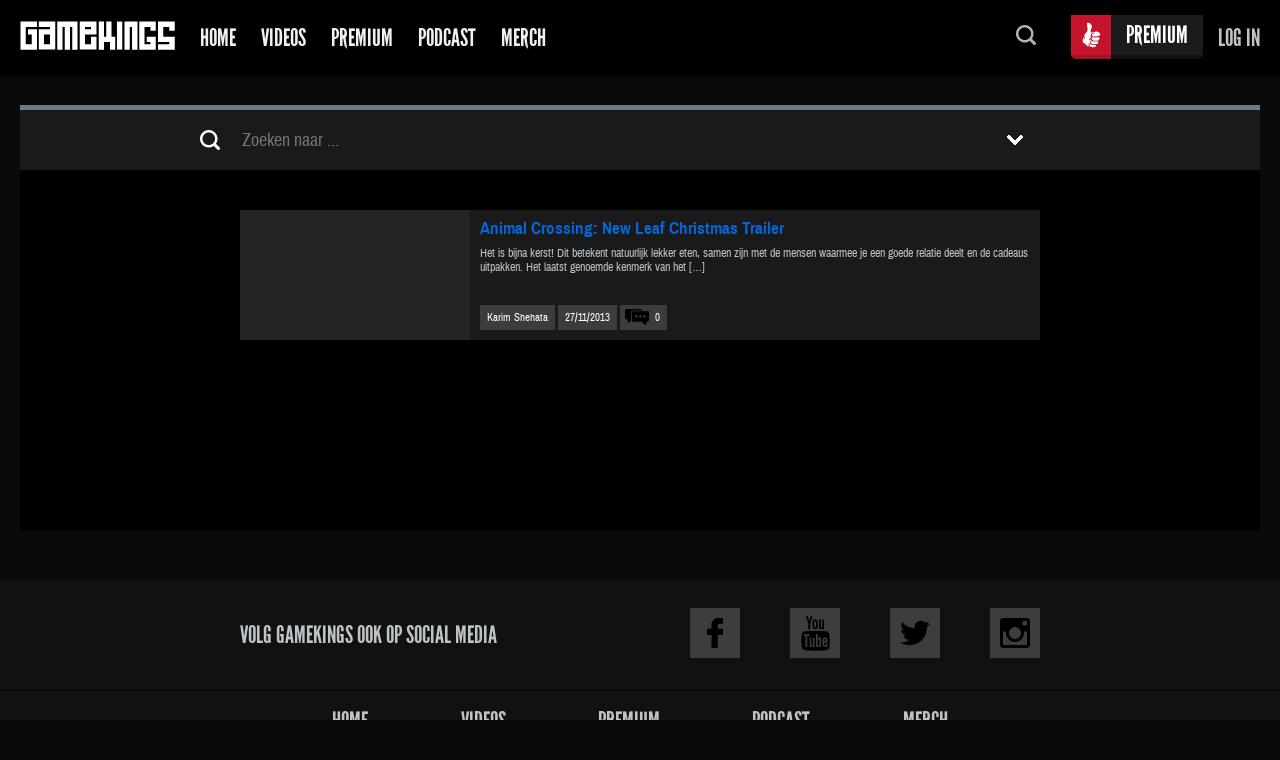

--- FILE ---
content_type: text/html; charset=UTF-8
request_url: https://www.gamekings.tv/tag/christmas/
body_size: 8719
content:
<!DOCTYPE html>
<html lang="nl">
<!--
 $$$$$$\                                    $$\       $$\
$$  __$$\                                   $$ |      \__|
$$ /  \__| $$$$$$\  $$$$$$\$$$$\   $$$$$$\  $$ |  $$\ $$\ $$$$$$$\   $$$$$$\   $$$$$$$\
$$ |$$$$\  \____$$\ $$  _$$  _$$\ $$  __$$\ $$ | $$  |$$ |$$  __$$\ $$  __$$\ $$  _____|
$$ |\_$$ | $$$$$$$ |$$ / $$ / $$ |$$$$$$$$ |$$$$$$  / $$ |$$ |  $$ |$$ /  $$ |\$$$$$$\
$$ |  $$ |$$  __$$ |$$ | $$ | $$ |$$   ____|$$  _$$<  $$ |$$ |  $$ |$$ |  $$ | \____$$\
\$$$$$$  |\$$$$$$$ |$$ | $$ | $$ |\$$$$$$$\ $$ | \$$\ $$ |$$ |  $$ |\$$$$$$$ |$$$$$$$  |
 \______/  \_______|\__| \__| \__| \_______|\__|  \__|\__|\__|  \__| \____$$ |\_______/
                                                                    $$\   $$ |
                                                                    \$$$$$$  |
                                                                     \______/
-->
    <head>
        <title>christmas Archives - Gamekings</title>

        <meta charset="UTF-8" />
        <meta http-equiv="X-UA-Compatible" content="IE=edge">
        <meta content='index,follow' name='robots' />
        <meta content='christmas Archives - Gamekings' name='title' />
        <meta name="viewport" content="width=device-width, initial-scale=1">

        <link rel="profile" href="http://gmpg.org/xfn/11" />

        <link rel="shortcut icon" href="https://www.gamekings.tv/wp-content/themes/gamekings2016/img/favicons/favicon.ico?x86884" type="image/x-icon">
        <link rel="apple-touch-icon" sizes="57x57" href="https://www.gamekings.tv/wp-content/themes/gamekings2016/img/favicons/apple-icon-57x57.png?x86884">
        <link rel="apple-touch-icon" sizes="60x60" href="https://www.gamekings.tv/wp-content/themes/gamekings2016/img/favicons/apple-icon-60x60.png?x86884">
        <link rel="apple-touch-icon" sizes="72x72" href="https://www.gamekings.tv/wp-content/themes/gamekings2016/img/favicons/apple-icon-72x72.png?x86884">
        <link rel="apple-touch-icon" sizes="76x76" href="https://www.gamekings.tv/wp-content/themes/gamekings2016/img/favicons/apple-icon-76x76.png?x86884">
        <link rel="apple-touch-icon" sizes="114x114" href="https://www.gamekings.tv/wp-content/themes/gamekings2016/img/favicons/apple-icon-114x114.png?x86884">
        <link rel="apple-touch-icon" sizes="120x120" href="https://www.gamekings.tv/wp-content/themes/gamekings2016/img/favicons/apple-icon-120x120.png?x86884">
        <link rel="apple-touch-icon" sizes="144x144" href="https://www.gamekings.tv/wp-content/themes/gamekings2016/img/favicons/apple-icon-144x144.png?x86884">
        <link rel="apple-touch-icon" sizes="152x152" href="https://www.gamekings.tv/wp-content/themes/gamekings2016/img/favicons/apple-icon-152x152.png?x86884">
        <link rel="apple-touch-icon" sizes="180x180" href="https://www.gamekings.tv/wp-content/themes/gamekings2016/img/favicons/apple-icon-180x180.png?x86884">
        <link rel="icon" type="image/png" sizes="192x192" href="https://www.gamekings.tv/wp-content/themes/gamekings2016/img/favicons/android-icon-192x192.png?x86884">
        <link rel="icon" type="image/png" sizes="32x32" href="https://www.gamekings.tv/wp-content/themes/gamekings2016/img/favicons/favicon-32x32.png?x86884">
        <link rel="icon" type="image/png" sizes="96x96" href="https://www.gamekings.tv/wp-content/themes/gamekings2016/img/favicons/favicon-96x96.png?x86884">
        <link rel="icon" type="image/png" sizes="16x16" href="https://www.gamekings.tv/wp-content/themes/gamekings2016/img/favicons/favicon-16x16.png?x86884">
        <link rel="manifest" href="https://www.gamekings.tv/wp-content/themes/gamekings2016/img/favicons/manifest.json?x86884">

        <meta name="msapplication-TileColor" content="#000000">
        <meta name="msapplication-TileImage" content="https://www.gamekings.tv/wp-content/themes/gamekings2016/img/favicons/ms-icon-144x144.png">
        <meta name="theme-color" content="#000000">

        
        
        <meta name='robots' content='index, follow, max-image-preview:large, max-snippet:-1, max-video-preview:-1' />

	<!-- This site is optimized with the Yoast SEO plugin v21.8.1 - https://yoast.com/wordpress/plugins/seo/ -->
	<link rel="canonical" href="https://www.gamekings.tv/tag/christmas/" />
	<meta property="og:locale" content="nl_NL" />
	<meta property="og:type" content="article" />
	<meta property="og:title" content="christmas Archives - Gamekings" />
	<meta property="og:url" content="https://www.gamekings.tv/tag/christmas/" />
	<meta property="og:site_name" content="Gamekings" />
	<meta property="og:image" content="https://www.gamekings.tv/wp-content/uploads/gamekings-splash.jpg" />
	<meta property="og:image:width" content="1200" />
	<meta property="og:image:height" content="630" />
	<meta property="og:image:type" content="image/jpeg" />
	<meta name="twitter:card" content="summary_large_image" />
	<meta name="twitter:site" content="@Gamekings" />
	<script type="application/ld+json" class="yoast-schema-graph">{"@context":"https://schema.org","@graph":[{"@type":"CollectionPage","@id":"https://www.gamekings.tv/tag/christmas/","url":"https://www.gamekings.tv/tag/christmas/","name":"christmas Archives - Gamekings","isPartOf":{"@id":"https://www.gamekings.tv/#website"},"inLanguage":"nl-NL"},{"@type":"WebSite","@id":"https://www.gamekings.tv/#website","url":"https://www.gamekings.tv/","name":"Gamekings","description":"De gamekings website, dagelijks geupdate met nieuwe videoitems en game nieuws","publisher":{"@id":"https://www.gamekings.tv/#organization"},"potentialAction":[{"@type":"SearchAction","target":{"@type":"EntryPoint","urlTemplate":"https://www.gamekings.tv/?s={search_term_string}"},"query-input":"required name=search_term_string"}],"inLanguage":"nl-NL"},{"@type":"Organization","@id":"https://www.gamekings.tv/#organization","name":"Gamekings","url":"https://www.gamekings.tv/","logo":{"@type":"ImageObject","inLanguage":"nl-NL","@id":"https://www.gamekings.tv/#/schema/logo/image/","url":"https://www.gamekings.tv/wp-content/uploads/gamekings.jpg","contentUrl":"https://www.gamekings.tv/wp-content/uploads/gamekings.jpg","width":"134","height":"127","caption":"Gamekings"},"image":{"@id":"https://www.gamekings.tv/#/schema/logo/image/"},"sameAs":["https://www.facebook.com/gamekings","https://twitter.com/Gamekings","https://www.instagram.com/gamekings/","https://www.youtube.com/gamekingsextra"]}]}</script>
	<!-- / Yoast SEO plugin. -->


<link rel='dns-prefetch' href='//stats.wp.com' />
<link rel="alternate" type="application/rss+xml" title="Gamekings &raquo; christmas tagfeed" href="https://www.gamekings.tv/tag/christmas/feed/" />
<script type="text/javascript">
window._wpemojiSettings = {"baseUrl":"https:\/\/s.w.org\/images\/core\/emoji\/14.0.0\/72x72\/","ext":".png","svgUrl":"https:\/\/s.w.org\/images\/core\/emoji\/14.0.0\/svg\/","svgExt":".svg","source":{"concatemoji":"https:\/\/www.gamekings.tv\/wp-includes\/js\/wp-emoji-release.min.js?ver=21a38603576712ce79e3d77dc511c143"}};
/*! This file is auto-generated */
!function(e,a,t){var n,r,o,i=a.createElement("canvas"),p=i.getContext&&i.getContext("2d");function s(e,t){p.clearRect(0,0,i.width,i.height),p.fillText(e,0,0);e=i.toDataURL();return p.clearRect(0,0,i.width,i.height),p.fillText(t,0,0),e===i.toDataURL()}function c(e){var t=a.createElement("script");t.src=e,t.defer=t.type="text/javascript",a.getElementsByTagName("head")[0].appendChild(t)}for(o=Array("flag","emoji"),t.supports={everything:!0,everythingExceptFlag:!0},r=0;r<o.length;r++)t.supports[o[r]]=function(e){if(p&&p.fillText)switch(p.textBaseline="top",p.font="600 32px Arial",e){case"flag":return s("\ud83c\udff3\ufe0f\u200d\u26a7\ufe0f","\ud83c\udff3\ufe0f\u200b\u26a7\ufe0f")?!1:!s("\ud83c\uddfa\ud83c\uddf3","\ud83c\uddfa\u200b\ud83c\uddf3")&&!s("\ud83c\udff4\udb40\udc67\udb40\udc62\udb40\udc65\udb40\udc6e\udb40\udc67\udb40\udc7f","\ud83c\udff4\u200b\udb40\udc67\u200b\udb40\udc62\u200b\udb40\udc65\u200b\udb40\udc6e\u200b\udb40\udc67\u200b\udb40\udc7f");case"emoji":return!s("\ud83e\udef1\ud83c\udffb\u200d\ud83e\udef2\ud83c\udfff","\ud83e\udef1\ud83c\udffb\u200b\ud83e\udef2\ud83c\udfff")}return!1}(o[r]),t.supports.everything=t.supports.everything&&t.supports[o[r]],"flag"!==o[r]&&(t.supports.everythingExceptFlag=t.supports.everythingExceptFlag&&t.supports[o[r]]);t.supports.everythingExceptFlag=t.supports.everythingExceptFlag&&!t.supports.flag,t.DOMReady=!1,t.readyCallback=function(){t.DOMReady=!0},t.supports.everything||(n=function(){t.readyCallback()},a.addEventListener?(a.addEventListener("DOMContentLoaded",n,!1),e.addEventListener("load",n,!1)):(e.attachEvent("onload",n),a.attachEvent("onreadystatechange",function(){"complete"===a.readyState&&t.readyCallback()})),(e=t.source||{}).concatemoji?c(e.concatemoji):e.wpemoji&&e.twemoji&&(c(e.twemoji),c(e.wpemoji)))}(window,document,window._wpemojiSettings);
</script>
<style type="text/css">
img.wp-smiley,
img.emoji {
	display: inline !important;
	border: none !important;
	box-shadow: none !important;
	height: 1em !important;
	width: 1em !important;
	margin: 0 0.07em !important;
	vertical-align: -0.1em !important;
	background: none !important;
	padding: 0 !important;
}
</style>
	<link rel='stylesheet' id='wp-block-library-css' href='https://www.gamekings.tv/wp-includes/css/dist/block-library/style.min.css?x86884&amp;ver=21a38603576712ce79e3d77dc511c143' type='text/css' media='all' />
<link rel='stylesheet' id='wc-blocks-vendors-style-css' href='https://www.gamekings.tv/wp-content/plugins/woocommerce/packages/woocommerce-blocks/build/wc-blocks-vendors-style.css?x86884&amp;ver=10.2.3' type='text/css' media='all' />
<link rel='stylesheet' id='wc-blocks-style-css' href='https://www.gamekings.tv/wp-content/plugins/woocommerce/packages/woocommerce-blocks/build/wc-blocks-style.css?x86884&amp;ver=10.2.3' type='text/css' media='all' />
<link rel='stylesheet' id='classic-theme-styles-css' href='https://www.gamekings.tv/wp-includes/css/classic-themes.min.css?x86884&amp;ver=21a38603576712ce79e3d77dc511c143' type='text/css' media='all' />
<style id='global-styles-inline-css' type='text/css'>
body{--wp--preset--color--black: #000000;--wp--preset--color--cyan-bluish-gray: #abb8c3;--wp--preset--color--white: #ffffff;--wp--preset--color--pale-pink: #f78da7;--wp--preset--color--vivid-red: #cf2e2e;--wp--preset--color--luminous-vivid-orange: #ff6900;--wp--preset--color--luminous-vivid-amber: #fcb900;--wp--preset--color--light-green-cyan: #7bdcb5;--wp--preset--color--vivid-green-cyan: #00d084;--wp--preset--color--pale-cyan-blue: #8ed1fc;--wp--preset--color--vivid-cyan-blue: #0693e3;--wp--preset--color--vivid-purple: #9b51e0;--wp--preset--gradient--vivid-cyan-blue-to-vivid-purple: linear-gradient(135deg,rgba(6,147,227,1) 0%,rgb(155,81,224) 100%);--wp--preset--gradient--light-green-cyan-to-vivid-green-cyan: linear-gradient(135deg,rgb(122,220,180) 0%,rgb(0,208,130) 100%);--wp--preset--gradient--luminous-vivid-amber-to-luminous-vivid-orange: linear-gradient(135deg,rgba(252,185,0,1) 0%,rgba(255,105,0,1) 100%);--wp--preset--gradient--luminous-vivid-orange-to-vivid-red: linear-gradient(135deg,rgba(255,105,0,1) 0%,rgb(207,46,46) 100%);--wp--preset--gradient--very-light-gray-to-cyan-bluish-gray: linear-gradient(135deg,rgb(238,238,238) 0%,rgb(169,184,195) 100%);--wp--preset--gradient--cool-to-warm-spectrum: linear-gradient(135deg,rgb(74,234,220) 0%,rgb(151,120,209) 20%,rgb(207,42,186) 40%,rgb(238,44,130) 60%,rgb(251,105,98) 80%,rgb(254,248,76) 100%);--wp--preset--gradient--blush-light-purple: linear-gradient(135deg,rgb(255,206,236) 0%,rgb(152,150,240) 100%);--wp--preset--gradient--blush-bordeaux: linear-gradient(135deg,rgb(254,205,165) 0%,rgb(254,45,45) 50%,rgb(107,0,62) 100%);--wp--preset--gradient--luminous-dusk: linear-gradient(135deg,rgb(255,203,112) 0%,rgb(199,81,192) 50%,rgb(65,88,208) 100%);--wp--preset--gradient--pale-ocean: linear-gradient(135deg,rgb(255,245,203) 0%,rgb(182,227,212) 50%,rgb(51,167,181) 100%);--wp--preset--gradient--electric-grass: linear-gradient(135deg,rgb(202,248,128) 0%,rgb(113,206,126) 100%);--wp--preset--gradient--midnight: linear-gradient(135deg,rgb(2,3,129) 0%,rgb(40,116,252) 100%);--wp--preset--duotone--dark-grayscale: url('#wp-duotone-dark-grayscale');--wp--preset--duotone--grayscale: url('#wp-duotone-grayscale');--wp--preset--duotone--purple-yellow: url('#wp-duotone-purple-yellow');--wp--preset--duotone--blue-red: url('#wp-duotone-blue-red');--wp--preset--duotone--midnight: url('#wp-duotone-midnight');--wp--preset--duotone--magenta-yellow: url('#wp-duotone-magenta-yellow');--wp--preset--duotone--purple-green: url('#wp-duotone-purple-green');--wp--preset--duotone--blue-orange: url('#wp-duotone-blue-orange');--wp--preset--font-size--small: 13px;--wp--preset--font-size--medium: 20px;--wp--preset--font-size--large: 36px;--wp--preset--font-size--x-large: 42px;--wp--preset--spacing--20: 0.44rem;--wp--preset--spacing--30: 0.67rem;--wp--preset--spacing--40: 1rem;--wp--preset--spacing--50: 1.5rem;--wp--preset--spacing--60: 2.25rem;--wp--preset--spacing--70: 3.38rem;--wp--preset--spacing--80: 5.06rem;--wp--preset--shadow--natural: 6px 6px 9px rgba(0, 0, 0, 0.2);--wp--preset--shadow--deep: 12px 12px 50px rgba(0, 0, 0, 0.4);--wp--preset--shadow--sharp: 6px 6px 0px rgba(0, 0, 0, 0.2);--wp--preset--shadow--outlined: 6px 6px 0px -3px rgba(255, 255, 255, 1), 6px 6px rgba(0, 0, 0, 1);--wp--preset--shadow--crisp: 6px 6px 0px rgba(0, 0, 0, 1);}:where(.is-layout-flex){gap: 0.5em;}body .is-layout-flow > .alignleft{float: left;margin-inline-start: 0;margin-inline-end: 2em;}body .is-layout-flow > .alignright{float: right;margin-inline-start: 2em;margin-inline-end: 0;}body .is-layout-flow > .aligncenter{margin-left: auto !important;margin-right: auto !important;}body .is-layout-constrained > .alignleft{float: left;margin-inline-start: 0;margin-inline-end: 2em;}body .is-layout-constrained > .alignright{float: right;margin-inline-start: 2em;margin-inline-end: 0;}body .is-layout-constrained > .aligncenter{margin-left: auto !important;margin-right: auto !important;}body .is-layout-constrained > :where(:not(.alignleft):not(.alignright):not(.alignfull)){max-width: var(--wp--style--global--content-size);margin-left: auto !important;margin-right: auto !important;}body .is-layout-constrained > .alignwide{max-width: var(--wp--style--global--wide-size);}body .is-layout-flex{display: flex;}body .is-layout-flex{flex-wrap: wrap;align-items: center;}body .is-layout-flex > *{margin: 0;}:where(.wp-block-columns.is-layout-flex){gap: 2em;}.has-black-color{color: var(--wp--preset--color--black) !important;}.has-cyan-bluish-gray-color{color: var(--wp--preset--color--cyan-bluish-gray) !important;}.has-white-color{color: var(--wp--preset--color--white) !important;}.has-pale-pink-color{color: var(--wp--preset--color--pale-pink) !important;}.has-vivid-red-color{color: var(--wp--preset--color--vivid-red) !important;}.has-luminous-vivid-orange-color{color: var(--wp--preset--color--luminous-vivid-orange) !important;}.has-luminous-vivid-amber-color{color: var(--wp--preset--color--luminous-vivid-amber) !important;}.has-light-green-cyan-color{color: var(--wp--preset--color--light-green-cyan) !important;}.has-vivid-green-cyan-color{color: var(--wp--preset--color--vivid-green-cyan) !important;}.has-pale-cyan-blue-color{color: var(--wp--preset--color--pale-cyan-blue) !important;}.has-vivid-cyan-blue-color{color: var(--wp--preset--color--vivid-cyan-blue) !important;}.has-vivid-purple-color{color: var(--wp--preset--color--vivid-purple) !important;}.has-black-background-color{background-color: var(--wp--preset--color--black) !important;}.has-cyan-bluish-gray-background-color{background-color: var(--wp--preset--color--cyan-bluish-gray) !important;}.has-white-background-color{background-color: var(--wp--preset--color--white) !important;}.has-pale-pink-background-color{background-color: var(--wp--preset--color--pale-pink) !important;}.has-vivid-red-background-color{background-color: var(--wp--preset--color--vivid-red) !important;}.has-luminous-vivid-orange-background-color{background-color: var(--wp--preset--color--luminous-vivid-orange) !important;}.has-luminous-vivid-amber-background-color{background-color: var(--wp--preset--color--luminous-vivid-amber) !important;}.has-light-green-cyan-background-color{background-color: var(--wp--preset--color--light-green-cyan) !important;}.has-vivid-green-cyan-background-color{background-color: var(--wp--preset--color--vivid-green-cyan) !important;}.has-pale-cyan-blue-background-color{background-color: var(--wp--preset--color--pale-cyan-blue) !important;}.has-vivid-cyan-blue-background-color{background-color: var(--wp--preset--color--vivid-cyan-blue) !important;}.has-vivid-purple-background-color{background-color: var(--wp--preset--color--vivid-purple) !important;}.has-black-border-color{border-color: var(--wp--preset--color--black) !important;}.has-cyan-bluish-gray-border-color{border-color: var(--wp--preset--color--cyan-bluish-gray) !important;}.has-white-border-color{border-color: var(--wp--preset--color--white) !important;}.has-pale-pink-border-color{border-color: var(--wp--preset--color--pale-pink) !important;}.has-vivid-red-border-color{border-color: var(--wp--preset--color--vivid-red) !important;}.has-luminous-vivid-orange-border-color{border-color: var(--wp--preset--color--luminous-vivid-orange) !important;}.has-luminous-vivid-amber-border-color{border-color: var(--wp--preset--color--luminous-vivid-amber) !important;}.has-light-green-cyan-border-color{border-color: var(--wp--preset--color--light-green-cyan) !important;}.has-vivid-green-cyan-border-color{border-color: var(--wp--preset--color--vivid-green-cyan) !important;}.has-pale-cyan-blue-border-color{border-color: var(--wp--preset--color--pale-cyan-blue) !important;}.has-vivid-cyan-blue-border-color{border-color: var(--wp--preset--color--vivid-cyan-blue) !important;}.has-vivid-purple-border-color{border-color: var(--wp--preset--color--vivid-purple) !important;}.has-vivid-cyan-blue-to-vivid-purple-gradient-background{background: var(--wp--preset--gradient--vivid-cyan-blue-to-vivid-purple) !important;}.has-light-green-cyan-to-vivid-green-cyan-gradient-background{background: var(--wp--preset--gradient--light-green-cyan-to-vivid-green-cyan) !important;}.has-luminous-vivid-amber-to-luminous-vivid-orange-gradient-background{background: var(--wp--preset--gradient--luminous-vivid-amber-to-luminous-vivid-orange) !important;}.has-luminous-vivid-orange-to-vivid-red-gradient-background{background: var(--wp--preset--gradient--luminous-vivid-orange-to-vivid-red) !important;}.has-very-light-gray-to-cyan-bluish-gray-gradient-background{background: var(--wp--preset--gradient--very-light-gray-to-cyan-bluish-gray) !important;}.has-cool-to-warm-spectrum-gradient-background{background: var(--wp--preset--gradient--cool-to-warm-spectrum) !important;}.has-blush-light-purple-gradient-background{background: var(--wp--preset--gradient--blush-light-purple) !important;}.has-blush-bordeaux-gradient-background{background: var(--wp--preset--gradient--blush-bordeaux) !important;}.has-luminous-dusk-gradient-background{background: var(--wp--preset--gradient--luminous-dusk) !important;}.has-pale-ocean-gradient-background{background: var(--wp--preset--gradient--pale-ocean) !important;}.has-electric-grass-gradient-background{background: var(--wp--preset--gradient--electric-grass) !important;}.has-midnight-gradient-background{background: var(--wp--preset--gradient--midnight) !important;}.has-small-font-size{font-size: var(--wp--preset--font-size--small) !important;}.has-medium-font-size{font-size: var(--wp--preset--font-size--medium) !important;}.has-large-font-size{font-size: var(--wp--preset--font-size--large) !important;}.has-x-large-font-size{font-size: var(--wp--preset--font-size--x-large) !important;}
.wp-block-navigation a:where(:not(.wp-element-button)){color: inherit;}
:where(.wp-block-columns.is-layout-flex){gap: 2em;}
.wp-block-pullquote{font-size: 1.5em;line-height: 1.6;}
</style>
<style id='woocommerce-inline-inline-css' type='text/css'>
.woocommerce form .form-row .required { visibility: visible; }
</style>
<link rel='stylesheet' id='woocommerce-nyp-css' href='https://www.gamekings.tv/wp-content/plugins/woocommerce-name-your-price/assets/css/frontend/name-your-price.min.css?x86884&amp;ver=3.5.3' type='text/css' media='all' />
<script type='text/javascript' src='https://www.gamekings.tv/wp-includes/js/dist/vendor/wp-polyfill-inert.min.js?x86884&amp;ver=3.1.2' id='wp-polyfill-inert-js'></script>
<script type='text/javascript' src='https://www.gamekings.tv/wp-includes/js/dist/vendor/regenerator-runtime.min.js?x86884&amp;ver=0.13.11' id='regenerator-runtime-js'></script>
<script type='text/javascript' src='https://www.gamekings.tv/wp-includes/js/dist/vendor/wp-polyfill.min.js?x86884&amp;ver=3.15.0' id='wp-polyfill-js'></script>
<script type='text/javascript' src='https://www.gamekings.tv/wp-includes/js/dist/hooks.min.js?x86884&amp;ver=4169d3cf8e8d95a3d6d5' id='wp-hooks-js'></script>
<script type='text/javascript' src='https://stats.wp.com/w.js?ver=202604' id='woo-tracks-js'></script>
<script type='text/javascript' src='https://www.gamekings.tv/wp-includes/js/jquery/jquery.min.js?x86884&amp;ver=3.6.4' id='jquery-core-js'></script>
<script type='text/javascript' src='https://www.gamekings.tv/wp-includes/js/jquery/jquery-migrate.min.js?x86884&amp;ver=3.4.0' id='jquery-migrate-js'></script>
<link rel="https://api.w.org/" href="https://www.gamekings.tv/wp-json/" /><link rel="alternate" type="application/json" href="https://www.gamekings.tv/wp-json/wp/v2/tags/3493" /><link rel="EditURI" type="application/rsd+xml" title="RSD" href="https://www.gamekings.tv/xmlrpc.php?rsd" />
<link rel="wlwmanifest" type="application/wlwmanifest+xml" href="https://www.gamekings.tv/wp-includes/wlwmanifest.xml" />

	<noscript><style>.woocommerce-product-gallery{ opacity: 1 !important; }</style></noscript>
	
        <link rel="stylesheet" type="text/css" href="https://www.gamekings.tv/wp-content/themes/gamekings2016/css/tinyscrollbar.css?x86884" />
        <link rel="stylesheet" type="text/css" href="https://www.gamekings.tv/wp-content/themes/gamekings2016/style.css?x86884&amp;v=3" />

        
            <script src="https://www.gamekings.tv/wp-content/themes/gamekings2016/js/google/dfp-init.js?x86884"></script>

            
        <script id="dsq-count-scr" src="//gamekings.disqus.com/count.js" async></script>

        <script type='text/javascript'>
            (function(i,s,o,g,r,a,m){i['GoogleAnalyticsObject']=r;i[r]=i[r]||function(){(i[r].q=i[r].q||[]).push(arguments)},i[r].l=1*new Date();a=s.createElement(o),m=s.getElementsByTagName(o)[0];a.async=1;a.src=g;m.parentNode.insertBefore(a,m)})(window,document,'script','//www.google-analytics.com/analytics.js','ga');ga('create', 'UA-1923358-2', 'auto');ga('send', 'pageview');
        </script>

    </head>

    <body class="archive tag tag-christmas tag-3493 theme-gamekings2016 woocommerce-no-js">

        
            <div class="overlay"></div>

            <div class="popup-login">

                <h4 class="popup-login__title">Log In</h4>

                <form name="loginform" id="loginform" action="https://www.gamekings.tv/wp-login.php" method="post"><p class="login-username">
				<label for="user_login">Gebruikersnaam of e-mailadres</label>
				<input type="text" name="log" id="user_login" autocomplete="username" class="input" value="" size="20" />
			</p><p class="login-password">
				<label for="user_pass">Wachtwoord</label>
				<input type="password" name="pwd" id="user_pass" autocomplete="current-password" spellcheck="false" class="input" value="" size="20" />
			</p><p class="login-remember"><label><input name="rememberme" type="checkbox" id="rememberme" value="forever" checked="checked" /> Onthoud mij</label></p><p class="login-submit">
				<input type="submit" name="wp-submit" id="wp-submit" class="button button-primary" value="Inloggen" />
				<input type="hidden" name="redirect_to" value="https://www.gamekings.tv/tag/christmas/" />
			</p><a class="login-forgot" href="https://www.gamekings.tv/my-account/lost-password/">Wachtwoord vergeten?</a></form>
                <p class="popup-login__register-account">Nog geen account? <a href="https://www.gamekings.tv/my-account/">Registreer hier</a></p>

            </div>

        
        <div class="header">

            
            <div class="header__wrapper">

                <a href="https://www.gamekings.tv/" class="logo" title="&laquo; Terug naar Home">Gamekings</a>

                <ul id="menu-menu" class="topmenu"><li class="topmenu__item menu-item menu-item-type-custom menu-item-object-custom menu-item-home "><a href="http://www.gamekings.tv/" class="topmenu__link">Home</a></li>
<li class="topmenu__item menu-item menu-item-type-taxonomy menu-item-object-category topmenu__item--blue"><a title="Videos" href="https://www.gamekings.tv/category/videos/" class="topmenu__link">Videos</a></li>
<li class="topmenu__item menu-item menu-item-type-taxonomy menu-item-object-category topmenu__item--premium"><a href="https://www.gamekings.tv/category/premium/" class="topmenu__link">Premium</a></li>
<li class="topmenu__item menu-item menu-item-type-post_type menu-item-object-page topmenu__item--yellow"><a href="https://www.gamekings.tv/podcast/" class="topmenu__link">Podcast</a></li>
<li class="topmenu__item menu-item menu-item-type-custom menu-item-object-custom "><a target="_blank" href="https://gamekingsmerch.myshopify.com/" class="topmenu__link">Merch</a></li>
<li class="topmenu__item menu-item  topmenu__item--mobileonly  topmenu__item--getpremium"><a href="https://www.gamekings.tv/get-premium/" class="topmenu__link">Get Premium</a></li><li class="topmenu__item menu-item  topmenu__item--mobileonly"><a href="#" class="topmenu__link  js-login">Log In</a></li></ul>
                <a href="#" class="mobile-menu__button">Menu</a>

                                    <a href="#" class="account  js-login">Log in</a>
                
                                    <a href="https://www.gamekings.tv/get-premium/" class="getpremium">Premium</a>
                
                <div class="search">
                    <a href="#" class="search__button">Zoeken...</a>

                    <form role="search" method="get" class="search__form" action="https://www.gamekings.tv/">
                        <input type="search" class="search__field" placeholder="Doorzoek de site..." name="s" autocomplete="off">
                    </form>
                </div>

            </div>
        </div>

        <div class="content  content--page  content--bgdark">

    <div class="filters">
        <div class="filters__wrapper">

            <form role="search" method="get" class="filters__search" action="https://www.gamekings.tv/">
                <input type="hidden" name="cat" value="">
                <input type="search" class="filters__searchfield" placeholder="Zoeken naar ..." name="s">
            </form>

            <div class="filters__dropdown">

                <a href="#" class="fitlers__button">Toon filters</a>

                <div class="filters__options">

                    <span class="filters__title">Filter op:</span>

                    <ul class="filters__list">
                                                        <li class="filters__item">
                                    <label class="filters__label"><input type="checkbox" name="tag" value="741">
                                        trailer                                    </label>
                                </li>
                                                                <li class="filters__item">
                                    <label class="filters__label"><input type="checkbox" name="tag" value="238">
                                        review                                    </label>
                                </li>
                                                                <li class="filters__item">
                                    <label class="filters__label"><input type="checkbox" name="tag" value="10700">
                                        Gamekings Extra                                    </label>
                                </li>
                                                                <li class="filters__item">
                                    <label class="filters__label"><input type="checkbox" name="tag" value="50">
                                        Gamekings                                    </label>
                                </li>
                                                                <li class="filters__item">
                                    <label class="filters__label"><input type="checkbox" name="tag" value="1127">
                                        dlc                                    </label>
                                </li>
                                                                <li class="filters__item">
                                    <label class="filters__label"><input type="checkbox" name="tag" value="14474">
                                        Brievenmaandag                                    </label>
                                </li>
                                                                <li class="filters__item">
                                    <label class="filters__label"><input type="checkbox" name="tag" value="14512">
                                        Xbox One                                    </label>
                                </li>
                                                                <li class="filters__item">
                                    <label class="filters__label"><input type="checkbox" name="tag" value="375">
                                        nintendo                                    </label>
                                </li>
                                </ul><ul class="filters__list">                                <li class="filters__item">
                                    <label class="filters__label"><input type="checkbox" name="tag" value="14524">
                                        E3 2015                                    </label>
                                </li>
                                                                <li class="filters__item">
                                    <label class="filters__label"><input type="checkbox" name="tag" value="127">
                                        microsoft                                    </label>
                                </li>
                                                                <li class="filters__item">
                                    <label class="filters__label"><input type="checkbox" name="tag" value="6212">
                                        playstation 4                                    </label>
                                </li>
                                                                <li class="filters__item">
                                    <label class="filters__label"><input type="checkbox" name="tag" value="184">
                                        sony                                    </label>
                                </li>
                                                                <li class="filters__item">
                                    <label class="filters__label"><input type="checkbox" name="tag" value="6229">
                                        Releasedatum                                    </label>
                                </li>
                                                                <li class="filters__item">
                                    <label class="filters__label"><input type="checkbox" name="tag" value="103">
                                        Dennis                                    </label>
                                </li>
                                                                <li class="filters__item">
                                    <label class="filters__label"><input type="checkbox" name="tag" value="133">
                                        ea                                    </label>
                                </li>
                                                                <li class="filters__item">
                                    <label class="filters__label"><input type="checkbox" name="tag" value="101">
                                        video                                    </label>
                                </li>
                                </ul><ul class="filters__list">                                <li class="filters__item">
                                    <label class="filters__label"><input type="checkbox" name="tag" value="14466">
                                        PC                                    </label>
                                </li>
                                                                <li class="filters__item">
                                    <label class="filters__label"><input type="checkbox" name="tag" value="4518">
                                        destiny                                    </label>
                                </li>
                                                                <li class="filters__item">
                                    <label class="filters__label"><input type="checkbox" name="tag" value="10864">
                                        E32013                                    </label>
                                </li>
                                                                <li class="filters__item">
                                    <label class="filters__label"><input type="checkbox" name="tag" value="360">
                                        boris                                    </label>
                                </li>
                                                                <li class="filters__item">
                                    <label class="filters__label"><input type="checkbox" name="tag" value="14473">
                                        Einde van de week vrijdag                                    </label>
                                </li>
                                                                <li class="filters__item">
                                    <label class="filters__label"><input type="checkbox" name="tag" value="14500">
                                        Redactie                                    </label>
                                </li>
                                                                <li class="filters__item">
                                    <label class="filters__label"><input type="checkbox" name="tag" value="7500">
                                        wii u                                    </label>
                                </li>
                                                                <li class="filters__item">
                                    <label class="filters__label"><input type="checkbox" name="tag" value="1742">
                                        e3                                    </label>
                                </li>
                                </ul><ul class="filters__list">                    </ul>

                    <span class="filters__title  filters__title--border-top">Gamekings:</span>

                    <ul class="filters__list">
                                                        <li class="filters__item">
                                    <label class="filters__label"><input type="checkbox" name="king" value="633">
                                        Boris van de Ven                                    </label>
                                </li>
                                                                <li class="filters__item">
                                    <label class="filters__label"><input type="checkbox" name="king" value="14894">
                                        Daan van den Brink                                    </label>
                                </li>
                                                                <li class="filters__item">
                                    <label class="filters__label"><input type="checkbox" name="king" value="15883">
                                        Huey Brown                                    </label>
                                </li>
                                                                <li class="filters__item">
                                    <label class="filters__label"><input type="checkbox" name="king" value="8284">
                                        Jan Johan Belderok                                    </label>
                                </li>
                                                                <li class="filters__item">
                                    <label class="filters__label"><input type="checkbox" name="king" value="16018">
                                        Jasper Staal                                    </label>
                                </li>
                                </ul><ul class="filters__list  filters__list--kings">                                <li class="filters__item">
                                    <label class="filters__label"><input type="checkbox" name="king" value="8270">
                                        Jelle Kunst                                    </label>
                                </li>
                                                                <li class="filters__item">
                                    <label class="filters__label"><input type="checkbox" name="king" value="14899">
                                        Kevin van Wonderen                                    </label>
                                </li>
                                                                <li class="filters__item">
                                    <label class="filters__label"><input type="checkbox" name="king" value="14722">
                                        Koos Mooten                                    </label>
                                </li>
                                                                <li class="filters__item">
                                    <label class="filters__label"><input type="checkbox" name="king" value="8332">
                                        Richard 'Skate' Simon                                    </label>
                                </li>
                                                                <li class="filters__item">
                                    <label class="filters__label"><input type="checkbox" name="king" value="9053">
                                        Ruben Heere                                    </label>
                                </li>
                                </ul><ul class="filters__list  filters__list--kings">                                <li class="filters__item">
                                    <label class="filters__label"><input type="checkbox" name="king" value="15910">
                                        Shanna Nina                                    </label>
                                </li>
                                                                <li class="filters__item">
                                    <label class="filters__label"><input type="checkbox" name="king" value="12375">
                                        Shelly van Seventer                                    </label>
                                </li>
                                                                <li class="filters__item">
                                    <label class="filters__label"><input type="checkbox" name="king" value="8269">
                                        Steven Saunders                                    </label>
                                </li>
                                                                <li class="filters__item">
                                    <label class="filters__label"><input type="checkbox" name="king" value="14930">
                                        Thijs Bos                                    </label>
                                </li>
                                                                <li class="filters__item">
                                    <label class="filters__label"><input type="checkbox" name="king" value="15620">
                                        Tom van de Weerdhof                                    </label>
                                </li>
                                </ul><ul class="filters__list  filters__list--kings">                    </ul>

                </div>

            </div>

        </div>
    </div>

    <div class="postcontainer">

        
            <!-- /2984778/GK_ROS_Rectangle -->
            <div id='div-gpt-ad-1464086299937-3' style="position: absolute; right: -315px; top: 510px;">
                <script type='text/javascript'>
                    googletag.cmd.push(function() { googletag.display('div-gpt-ad-1464086299937-3'); });
                </script>
            </div>

            <!-- /2984778/GK_Home_Rectangle -->
            <div id='div-gpt-ad-1464086230863-3' style="position: absolute; right: -315px; top: 510px;">
                <script type='text/javascript'>
                    googletag.cmd.push(function() { googletag.display('div-gpt-ad-1464086230863-3'); });
                </script>
            </div>

        
                        <div class="post post--horizontal">

                    <a href="https://www.gamekings.tv/uncategorized/animal-crossing-new-leaf-christmas-trailer/" title="Animal Crossing: New Leaf Christmas Trailer" class="post__thumb">
                        <img width="270" height="170" data-original="" alt="Animal Crossing: New Leaf Christmas Trailer" class="post__image  lazy">
                    </a>

                    <h3 class="post__title">
                        <a href="https://www.gamekings.tv/uncategorized/animal-crossing-new-leaf-christmas-trailer/" class="post__titlelink">
                            Animal Crossing: New Leaf Christmas Trailer                        </a>
                    </h3>

                    <p class="post__summary">
                        Het is bijna kerst! Dit betekent natuurlijk lekker eten, samen zijn met de mensen waarmee je een goede relatie deelt en de cadeaus uitpakken. Het laatst genoemde kenmerk van het [&hellip;]                    </p>

                    <div class="meta">
                        <a href="https://www.gamekings.tv/meer-alles/?authors=2132" class="meta__item">Karim Shehata</a>                        <span class="meta__item">27/11/2013</span>
                                                    <a href="https://www.gamekings.tv/uncategorized/animal-crossing-new-leaf-christmas-trailer/#comments" class="meta__item  meta--comments  disqus-comment-count" data-disqus-url="https://www.gamekings.tv/uncategorized/animal-crossing-new-leaf-christmas-trailer/">0</a>
                                            </div>

                </div>
                
    </div>

    <div class="paging">

        
    </div>

</div>

        <div class="followus">
            <div class="followus__wrapper">

                <span class="followus__title">Volg gamekings ook op social media</span>

                
                                    <a href="https://www.instagram.com/Gamekings" class="followus__item followus__item--instagram" target="_blank">Instagram</a>
                
                                    <a href="https://twitter.com/Gamekings" class="followus__item followus__item--twitter" target="_blank">Twitter</a>
                
                                    <a href="https://www.youtube.com/user/Gamekingsextra/" class="followus__item followus__item--youtube" target="_blank">Youtube</a>
                
                                    <a href="https://www.facebook.com/gamekings" class="followus__item followus__item--facebook" target="_blank">Facebook</a>
                
            </div>
        </div>

        <div class="bottommenu">
            <div class="bottommenu__wrapper">

                <a href="http://www.gamekings.tv/" class="bottommenu__item">Home</a><a title="Videos" href="https://www.gamekings.tv/category/videos/" class="bottommenu__item">Videos</a><a href="https://www.gamekings.tv/category/premium/" class="bottommenu__item">Premium</a><a href="https://www.gamekings.tv/podcast/" class="bottommenu__item">Podcast</a><a target="_blank" href="https://gamekingsmerch.myshopify.com/" class="bottommenu__item">Merch</a>
            </div>
        </div>

        
        <div class="copyright">
            <div class="copyright__wrapper">

                <a href="https://www.true.nl/" target="_blank" class="copyright__hostedby">Hosted by</a>

                <span class="copyright__notice">Alle Content &copy; 2026 Blammo Media</span>

                <a href="https://www.gamekings.tv/contact/" class="copyright__link">Contact</a><a href="https://www.gamekings.tv/about-blammo/" class="copyright__link">About Blammo</a><a href="https://www.gamekings.tv/disclaimer/" class="copyright__link">Algemene voorwaarden</a><a href="https://www.gamekings.tv/privacybeleid/" class="copyright__link">Privacy</a>
            </div>
        </div>

        	<script type="text/javascript">
		(function () {
			var c = document.body.className;
			c = c.replace(/woocommerce-no-js/, 'woocommerce-js');
			document.body.className = c;
		})();
	</script>
	<script type='text/javascript' id='disqus_count-js-extra'>
/* <![CDATA[ */
var countVars = {"disqusShortname":"gamekings"};
/* ]]> */
</script>
<script type='text/javascript' src='https://www.gamekings.tv/wp-content/plugins/disqus-comment-system/public/js/comment_count.js?x86884&amp;ver=3.1.3' id='disqus_count-js'></script>
<script type='text/javascript' src='https://www.gamekings.tv/wp-content/plugins/woocommerce/assets/js/jquery-blockui/jquery.blockUI.min.js?x86884&amp;ver=2.7.0-wc.7.8.0' id='jquery-blockui-js'></script>
<script type='text/javascript' src='https://www.gamekings.tv/wp-content/plugins/woocommerce/assets/js/js-cookie/js.cookie.min.js?x86884&amp;ver=2.1.4-wc.7.8.0' id='js-cookie-js'></script>
<script type='text/javascript' id='woocommerce-js-extra'>
/* <![CDATA[ */
var woocommerce_params = {"ajax_url":"\/wp-admin\/admin-ajax.php","wc_ajax_url":"\/?wc-ajax=%%endpoint%%"};
/* ]]> */
</script>
<script type='text/javascript' src='https://www.gamekings.tv/wp-content/plugins/woocommerce/assets/js/frontend/woocommerce.min.js?x86884&amp;ver=7.8.0' id='woocommerce-js'></script>

    </body>

    <script type="text/javascript" src="https://cdnjs.cloudflare.com/ajax/libs/tinyscrollbar/2.4.2/jquery.tinyscrollbar.min.js"></script>
    <script type="text/javascript" src="https://cdnjs.cloudflare.com/ajax/libs/jquery.lazyload/1.9.1/jquery.lazyload.min.js"></script>
    <script type="text/javascript" src="https://player.vimeo.com/api/player.js"></script>
    <script type="text/javascript">var ajax_url = 'https://www.gamekings.tv/wp-admin/admin-ajax.php';</script>
    <script type="text/javascript" src="https://www.gamekings.tv/wp-content/themes/gamekings2016/js/scripts.js?x86884&amp;v=7"></script>

</html>
<!--
Performance optimized by W3 Total Cache. Learn more: https://www.boldgrid.com/w3-total-cache/?utm_source=w3tc&utm_medium=footer_comment&utm_campaign=free_plugin

Paginacaching met Disk: Enhanced 

Served from: www.gamekings.tv @ 2026-01-22 23:15:03 by W3 Total Cache
-->

--- FILE ---
content_type: image/svg+xml
request_url: https://www.gamekings.tv/wp-content/themes/gamekings2016/img/icons/search.svg
body_size: 430
content:
<?xml version="1.0" encoding="iso-8859-1"?><svg xmlns="http://www.w3.org/2000/svg" xmlns:xlink="http://www.w3.org/1999/xlink" x="0px" y="0px" width="512px" height="512px" viewBox="0 0 612 612" style="enable-background:new 0 0 612 612;" xml:space="preserve"><g><g><g><path d="M598.221,531.586l-110.58-110.542c30.314-43.443,48.228-96.149,48.228-153.105c0-147.976-119.958-267.934-267.934-267.934S0,119.963,0,267.939s119.958,267.934,267.934,267.934c56.956,0,109.662-17.913,153.105-48.228l110.542,110.542c18.411,18.41,48.229,18.41,66.64,0C616.593,579.814,616.593,549.997,598.221,531.586z M267.934,459.32c-105.681,0-191.381-85.7-191.381-191.381c0-105.681,85.701-191.381,191.381-191.381c105.681,0,191.381,85.701,191.381,191.381C459.315,373.62,373.615,459.32,267.934,459.32z" fill="#FFFFFF"/></g></g></g></svg>

--- FILE ---
content_type: image/svg+xml
request_url: https://www.gamekings.tv/wp-content/themes/gamekings2016/img/icons/premium.svg
body_size: 1347
content:
<?xml version="1.0" encoding="UTF-8"?><!DOCTYPE svg  PUBLIC '-//W3C//DTD SVG 1.1//EN'  'http://www.w3.org/Graphics/SVG/1.1/DTD/svg11.dtd'><svg enable-background="new 0 0 29.9 36" version="1.1" viewBox="0 0 29.9 36" xml:space="preserve" xmlns="http://www.w3.org/2000/svg"><g fill="#fff"><path d="m14.8 13.1v-0.3-0.2-0.2c0-0.1 0-0.2 0.1-0.2 0-0.1 0.1-0.2 0.1-0.3s0.1-0.2 0.1-0.3v-0.3c0.1-0.1 0.1-0.2 0.2-0.2 0.1-0.1 0.1-0.2 0.2-0.3 0-0.1 0.1-0.2 0.1-0.3s0.1-0.2 0.1-0.3 0-0.2 0.1-0.3c0-0.1 0.1-0.2 0.1-0.3v-0.3-0.3-0.2l-0.1-0.4-0.3-0.4-0.1-0.4-0.2-0.4-0.2-0.4-0.3-0.3-0.3-0.2-0.1-0.3-0.3-0.2h-0.1l-0.1-0.1c-0.1-0.1-0.2-0.1-0.3-0.2-0.1 0-0.1-0.1-0.2-0.1h-0.1l-0.4-0.1c-0.1 0-0.2-0.1-0.3-0.1h-0.1l-0.2-0.2h-0.3-0.1-0.1c-0.1 0-0.2 0-0.3 0.1-0.1 0-0.2 0.1-0.3 0.2l-0.2 0.2c-0.1 0.1-0.1 0.2-0.2 0.3 0 0.1-0.1 0.2-0.1 0.3v0.3 0.3 0.3 0.3 0.3c0 0.1 0.1 0.2 0.1 0.3s0.1 0.2 0.1 0.3 0.1 0.2 0.1 0.3v0.3c0 0.1 0.1 0.2 0.1 0.3v0.3c0 0.1 0.1 0.2 0.1 0.3v0.3 0.3 0.3 0.3 0.3 0.3 0.3 0.3 0.3 0.3 0.2 0.1l-0.1 0.4v0.6 0.1c0 0.1-0.1 0.2-0.1 0.3-0.1 0.1-0.1 0.2-0.2 0.3l-0.2 0.2-0.2 0.2-0.3 0.3-0.3 0.3-0.3 0.2-0.2 0.3-0.2 0.3-0.1 0.2-0.2 0.2c-0.1 0.1-0.1 0.2-0.2 0.3s-0.1 0.2-0.2 0.3c0 0.1-0.1 0.2-0.1 0.3s-0.1 0.2-0.1 0.3v0.1l-0.1 0.4-0.1 0.4v0.4 0.4l0.1 0.2v0.4 0.4 0.2 0.1 0.1 0.3 0.4 0.4 0.4l0.1 0.4v0.2c0-0.3-0.1-0.4-0.2-0.5s-0.1-0.2-0.2-0.3c0-0.1-0.1-0.2-0.1-0.3s-0.1-0.2-0.1-0.3 0-0.2-0.1-0.3c0-0.1-0.1-0.2-0.1-0.3v-0.1-0.4-0.4l-0.2 0.2c0-0.1-0.1-0.1-0.1-0.2 0 0.1-0.1 0.2-0.1 0.3s-0.1 0.2-0.1 0.3-0.1 0.2-0.1 0.3 0 0.2-0.1 0.3v0.1l-0.1 0.3-0.1 0.3-0.1 0.4-0.1 0.4-0.1 0.4v0.4 0.4 0.4l0.1 0.4 0.2 0.3 0.2 0.3 0.2 0.3 0.3 0.2s0 0.1 0.1 0.1c0.1 0.1 0.1 0.2 0.2 0.2 0.1 0.1 0.1 0.2 0.2 0.3 0 0.2 0.1 0.2 0.2 0.3s0.2 0.1 0.2 0.2c0.1 0.1 0.2 0.1 0.3 0.2s0.2 0.1 0.2 0.2c0.1 0.1 0.2 0.1 0.3 0.1-0.1 0-0.1-0.1-0.1-0.1l0.1 0.1-0.1-0.3-0.1-0.2v-0.1-0.3c0-0.1 0-0.2-0.1-0.3 0-0.1-0.1-0.1-0.1-0.2h0.1-0.1 0.1-0.1l-0.1-0.1s0.1 0 0.1-0.1h0.1s0.1 0 0.1 0.1 0.1 0.2 0.1 0.3 0.1 0.2 0.1 0.3 0.1 0.2 0.1 0.3 0.1 0.2 0.2 0.3 0.1 0.2 0.2 0.3 0.1 0.2 0.1 0.3c0.1 0.1 0.1 0.2 0.2 0.2 0.1 0.1 0.1 0.2 0.2 0.2 0.1 0.1 0.1 0.2 0.2 0.3s0.1 0.2 0.2 0.2c0.1 0.1 0.2 0.1 0.3 0.2s0.2 0.1 0.2 0.2c0.1 0.1 0.2 0.1 0.2 0.2 0.1 0.1 0.2 0.1 0.3 0.1 0.1 0.1 0.2 0.1 0.2 0.2 0.1 0 0.2 0 0.3 0.1 0.1 0 0.2 0.1 0.3 0.1s0.2 0.1 0.3 0.1 0.2 0.1 0.3 0.1h0.3l-0.1-0.3-0.2-0.3-0.2-0.3-0.1-0.3-0.1-0.3v-0.4l0.1-0.3 0.2-0.3 0.2-0.3 0.2-0.3 0.2-0.2s0.1 0 0.1-0.1c0.1-0.1 0.2-0.1 0.3-0.2l0.2-0.2c0.1-0.1 0.1-0.1 0.2-0.1h0.1c0-0.1 0-0.1-0.1-0.2 0-0.1-0.1-0.1-0.1-0.2v-0.3c0-0.1 0-0.2 0.1-0.3 0-0.1 0.1-0.2 0.1-0.3 0.1-0.1 0.1-0.2 0.2-0.3s0.2-0.1 0.2-0.2l0.2-0.2c0.1-0.1 0.1-0.2 0.2-0.2 0.1-0.1 0.2-0.1 0.2-0.2 0.1-0.1 0.2-0.1 0.2-0.2 0.1-0.1 0.2-0.1 0.3-0.2-0.1-0.1-0.1-0.2-0.2-0.2-0.1-0.1-0.1-0.2-0.2-0.2 0-0.1-0.1-0.1-0.1-0.2s-0.1-0.2-0.1-0.3v-0.1-0.2l-0.1 0.1-0.2 0.2c-0.1 0.1-0.2 0.1-0.2 0.2-0.1 0.1-0.1 0.2-0.2 0.2-0.1 0.1-0.2 0.1-0.3 0.1h-0.1l-0.2 0.1-0.4 0.1-0.4 0.1-0.4 0.1h-0.1l-0.2-0.1c0.1-0.1 0.1-0.1 0-0.1l0.3-0.2 0.3-0.2 0.3-0.2 0.3-0.3 0.3-0.3 0.3-0.3 0.2-0.3 0.2-0.3 0.1-0.4v-0.1-0.1-0.2-0.1c0-0.1 0.1-0.2 0.1-0.2 0.1-0.1 0.2-0.2 0.2-0.3 0.1-0.1 0.2-0.2 0.2-0.3v-0.2l0.1-0.2v-0.4l-0.1-0.2v-0.2c0-0.1-0.1-0.1-0.1-0.2v-0.2l0.1-0.4 0.1-0.4 0.1-0.3 0.1-0.1c0.1-0.1 0.1-0.2 0.2-0.2s0.2-0.1 0.3-0.2c0.1 0 0.2-0.1 0.3-0.1s0.2-0.1 0.3-0.2c0.1 0 0.2-0.1 0.3-0.1s0.2-0.1 0.3-0.1 0.2-0.1 0.3-0.1 0.1-0.1 0.2-0.1l0.4-0.1h0.4 0.1 0.1 0.3 0.2 0.1 0.2l0.1 0.1-0.1 0.3h-0.3l-0.4 0.1-0.4 0.1-0.4 0.1-0.4 0.1-0.3 0.2-0.3 0.2-0.3 0.2-0.2 0.3-0.2 0.4v0.3 0.3l0.2 0.3 0.2 0.3 0.1 0.1 0.1 0.1c0.1 0.1 0.2 0.1 0.3 0.1s0.2 0.1 0.3 0.2c0.1 0 0.2 0 0.3 0.1h0.3c0.1 0 0.2 0.1 0.3 0.1h0.3 0.3 0.1 0.1 0.3 0.2 0.3 0.3c0.2 0.1 0.1 0 0.3-0.1h0.3c0.1 0 0.2-0.1 0.3-0.1h0.3c0.1 0 0.2 0 0.3-0.1h0.3 0.2l0.4-0.1 0.4-0.1 0.4-0.1 0.4-0.1 0.3-0.2 0.3-0.2 0.3-0.3 0.2-0.3v-0.4-0.2-0.1c0-0.1 0-0.1-0.1-0.2v-0.2-0.2c0-0.1-0.1-0.2-0.2-0.3s-0.1-0.2-0.2-0.3c-0.2 0.2-0.2 0.1-0.3 0l-0.1-0.1-0.1-0.2-0.3-0.3-0.2-0.2s-0.1 0-0.1-0.1l-0.3-0.2-0.3-0.2-0.3-0.2h-0.1-0.1-0.1l-0.4-0.1h-0.5-0.4-0.4-0.4l-0.4 0.1-0.4 0.1-0.4 0.1-0.4 0.1-0.1 0.1c-0.1 0-0.2 0-0.3 0.1-0.1 0-0.1 0.1-0.2 0.1h-0.2-0.2c-0.1 0-0.2 0-0.3 0.1h-0.1l-0.3 0.1-0.3 0.1h-0.3-0.1-0.3-0.3c-0.1 0-0.1-0.1-0.2-0.1s-0.1-0.1-0.2-0.1l-0.1-0.2v-0.4-0.4-0.4-0.3c0.1-0.3 0.1-0.3 0.1-0.4zm-6.7 10.2v0 0z"/><path d="m20.8 27.6c0.1 0 0.2 0 0.3-0.1 0.1 0 0.2-0.1 0.3-0.1s0.2-0.1 0.3-0.1 0.2-0.1 0.3-0.1c0-0.2 0-0.2 0.1-0.3s0.2-0.1 0.2-0.2c0.1-0.1 0.1-0.2 0.2-0.2 0-0.1 0.1-0.2 0.1-0.3v-0.3-0.2-0.2l-0.1-0.2-0.1-0.2-0.1-0.4h-0.1-0.1-0.2l-0.3 0.1-0.3 0.1h-0.2-0.1-0.1-0.1-0.1-0.3-0.1-0.2-0.4-0.4-0.1-0.1-0.2-0.4-0.4l-0.4-0.1-0.4-0.1-0.4-0.1-0.3-0.1h-0.1s-0.1 0-0.1-0.1l-0.1-0.1-0.3 0.1c-0.1 0-0.1 0-0.2 0.1h-0.1l-0.3 0.2-0.2 0.1h-0.1c-0.1 0.1-0.2 0.2-0.2 0.3s-0.1 0.2-0.2 0.3-0.1 0.2-0.1 0.2v0.1 0.1 0.1 0.1l0.1 0.3c0 0.1 0.1 0.2 0.2 0.3l0.2 0.2c0.1 0.1 0.2 0.1 0.3 0.2s0.2 0.2 0.3 0.2 0.2 0.1 0.3 0.1 0.2 0.1 0.3 0.1 0.2 0 0.3 0.1l0.2 0.1h0.1c0.1 0 0.2 0.1 0.3 0.1h0.2 0.1 0.1 0.2 0.3 0.3 0.3c0.1 0 0.2 0 0.3-0.1h0.3 0.2 0.3c0.1 0 0.2 0 0.3-0.1h0.3c0.2 0.1 0.3 0.1 0.4 0.1z"/><path d="m17.9 30.8c0.1 0 0.2 0 0.3-0.1h0.3c0.1 0 0.2-0.1 0.3-0.1s0.2 0 0.3-0.1c0.1 0 0.2-0.1 0.3-0.1s0.2-0.1 0.3-0.1 0.2-0.1 0.2-0.2c0.1-0.1 0.2-0.1 0.2-0.2 0.1-0.1 0.2-0.1 0.2-0.2 0.1-0.1 0.1-0.2 0.1-0.3s0.1-0.2 0-0.3v-0.3c0-0.1-0.1-0.2-0.1-0.3h-0.1-0.3-0.2-0.1-0.1-0.3-0.4-0.4-0.4-0.4-0.4-0.4l-0.4-0.1-0.4-0.1-0.3-0.1-0.3-0.1h-0.1c-0.1 0-0.2-0.1-0.3-0.1-0.1-0.1-0.2-0.1-0.3-0.1 0 0-0.1 0-0.1-0.1l-0.2-0.2-0.2-0.2c-0.1 0-0.1-0.1-0.2-0.1v0.2l-0.1 0.1-0.1 0.1-0.2 0.2-0.1 0.1-0.2 0.2v0.1c-0.1 0.1-0.1 0.2-0.1 0.3v0.4c0 0.1 0.1 0.2 0.2 0.3v0.1l0.1 0.1 0.1 0.1 0.1 0.1 0.3 0.3 0.3 0.1 0.1 0.1s0.1 0.1 0.2 0.1c0 0 0.1 0 0.2 0.1l0.2 0.1 0.3 0.1c0.1 0 0.1 0.1 0.2 0.1h0.2 0.1c0.1 0 0.2 0.1 0.2 0.1 0.1 0 0.2 0.1 0.3 0.1h0.2 0.2c0.1 0 0.1 0 0.2 0.1h0.2 0.2 0.3 0.1c0-0.2 0.1-0.2 0.2-0.2z"/><path d="m23 23.4c0.1-0.1 0.2-0.1 0.2-0.2 0.1-0.1 0.2-0.1 0.2-0.2l0.2-0.2c0.1-0.1 0.1-0.2 0.2-0.3s0.1-0.2 0.1-0.3v-0.3-0.3c0-0.1 0-0.2-0.1-0.3 0-0.1-0.1-0.2-0.1-0.3s-0.1-0.2-0.2-0.3-0.1-0.2-0.2-0.3l-0.1-0.1-0.1-0.2-0.4 0.1-0.3 0.1h-0.1-0.1-0.1-0.1l-0.4 0.1-0.4 0.1-0.4 0.1h-0.4-0.4-0.4-0.4-0.4-0.4-0.2c-0.1 0-0.2 0-0.3-0.1h-0.1l0.2-0.1-0.4-0.1-0.4-0.1h-0.1-0.1-0.2l-0.2-0.1h-0.1-0.2l-0.2 0.3-0.2 0.3-0.1 0.3-0.1 0.4v0.4l0.1 0.2v0.2l0.2 0.3c0 0.1 0.1 0.1 0.1 0.2 0.1 0.1 0.1 0.2 0.2 0.2 0.1 0.1 0.2 0.1 0.2 0.2s0.2 0.1 0.2 0.2c0.1 0.1 0.2 0.1 0.2 0.2 0.1 0.1 0.2 0.1 0.3 0.2 0.1 0 0.2 0.1 0.3 0.1s0.2 0.1 0.3 0.2h0.3c0.1 0 0.2 0.1 0.3 0.1h0.3 0.1 0.1 0.1 0.2 0.1c0.1 0 0.2 0 0.3 0.1h0.3 0.2 0.3 0.2 0.3 0.3c0.1 0 0.2-0.1 0.3-0.1s0.2-0.1 0.3-0.1 0.2 0 0.3-0.1c0.1 0 0.1-0.1 0.2-0.1l0.1-0.1c0.1 0 0.2 0 0.3-0.1 0.1 0 0.2-0.1 0.3-0.2z"/></g></svg>